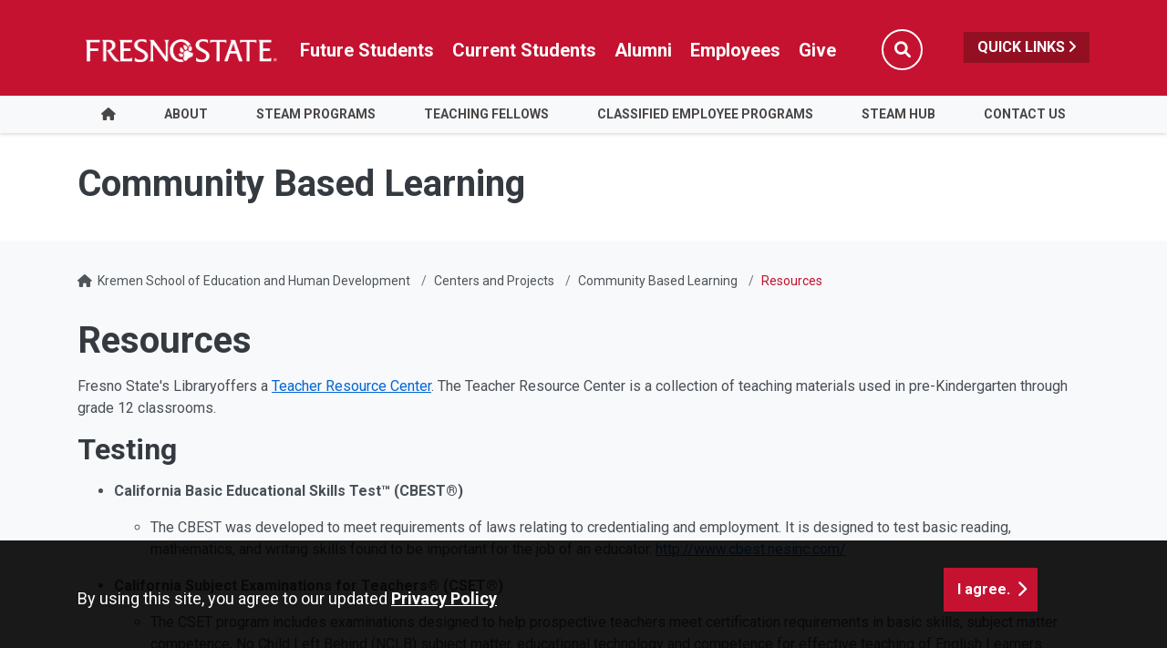

--- FILE ---
content_type: text/html; charset=UTF-8
request_url: https://kremen.fresnostate.edu/centers-projects/teach/resources.html
body_size: 27306
content:
<!DOCTYPE HTML><html lang="en">
   <head>
      <meta charset="UTF-8">
      <meta http-equiv="x-ua-compatible" content="ie=edge">
      <title>Resources - Community Based Learning</title>
      <link rel="canonical" href="https://kremen.fresnostate.edu/centers-projects/teach/resources.html">
      <meta name="viewport" content="width=device-width, initial-scale=1, shrink-to-fit=no">
      <meta name="keywords" content="Some keywords here">
      <meta name="description" content="Description">
      
<!-- this is the headcode include -->
<!-- Required meta tags -->
<meta name="viewport" content="width=device-width, initial-scale=1, shrink-to-fit=no">
<meta name="robots" content="index,follow">
<meta name="googlebot" content="index,follow">
<meta property="og:url" content="//kremen.fresnostate.edu"> 
<meta property="og:type" content="website"> 
<meta property="og:title" content="Kremen School of Education and Human Development at Fresno State"> 
<meta property="og:description" content="We are committed to preparing educators, counselors and educational leaders who will make a positive difference in the Central Valley."> 
<meta property="og:site_name" content="California State University, Fresno">
<meta property="og:image" content="https://kremen.fresnostate.edu/images/KremenWide.jpeg">

<link rel="icon" type="image/x-icon" href="https://omniresources.fresnostate.edu/images/favicon/favicon.ico" />

<!-- Bootstrap CSS -->
<link rel="stylesheet" href="//omniresources.fresnostate.edu/css/bootstrap.css">
<link rel="stylesheet" href="//omniresources.fresnostate.edu/css/bootstrap-grid.min.css">
<link rel="stylesheet" href="//omniresources.fresnostate.edu/css/bootstrap-reboot.min.css">

<!-- Fresno State CSS -->
<link rel="stylesheet" href="//omniresources.fresnostate.edu/css/styles.css">
<link rel="stylesheet" href="//omniresources.fresnostate.edu/css/print.css">
<link rel="stylesheet" href="//omniresources.fresnostate.edu/css/totopstyle.css">
<link rel="stylesheet" href="//omniresources.fresnostate.edu/css/slick.css"/>
<link rel="stylesheet" href="//omniresources.fresnostate.edu/css/slick-theme.css"/>
<link rel="stylesheet" href="//omniresources.fresnostate.edu/css/slick-lightbox.css">
<!--[if lt IE 9]>
<script src="//cdnjs.cloudflare.com/ajax/libs/html5shiv/3.7.3/html5shiv.min.js"></script>
<![endif]-->
<!-- Font Awescome CDN -->
<script src="https://kit.fontawesome.com/a93c75ed0e.js" crossorigin="anonymous"></script>
<link rel="stylesheet" href="/_resources/css/oustyles.css" />
<!-- Google Tag Manager -->
<script>(function(w,d,s,l,i){w[l]=w[l]||[];w[l].push({'gtm.start':
new Date().getTime(),event:'gtm.js'});var f=d.getElementsByTagName(s)[0],
j=d.createElement(s),dl=l!='dataLayer'?'&l='+l:'';j.async=true;j.src=
'https://www.googletagmanager.com/gtm.js?id='+i+dl;f.parentNode.insertBefore(j,f);
})(window,document,'script','dataLayer','GTM-MZPLBKQ');</script>
<!-- End Google Tag Manager --></head>
   <body><!-- Google Tag Manager (noscript) -->
<noscript><iframe src="https://www.googletagmanager.com/ns.html?id=GTM-MZPLBKQ"
height="0" width="0" style="display:none;visibility:hidden"></iframe></noscript>
<!-- End Google Tag Manager (noscript) --><div class="cookiealert" role="alert">
	<div class="container">
		<div class="row">
			<div class="col-lg-10">
				<span id="cookieconsent:desc" class="cc-message">By using this site, you agree to our updated <a role="button" tabindex="0" class="cc-link" href="https://fresnostate.edu/online-privacy-notice.html" rel="noopener noreferrer nofollow" target="_blank">Privacy Policy</a></span>
			</div>
			<div class="col-lg-2">
				<div class="cc-compliance"><button role="button" tabindex="0" class="btn btn-default acceptcookies">I agree.</button></div>
			</div>
		</div>
	</div>
</div>  <!-- skip-to -->
    <a class="sr-only sr-only-focusable" href="#main-content">Skip to main content</a>
    <a class="sr-only sr-only-focusable" href="#site-navigation">Skip to main navigation</a>
    <a class="sr-only sr-only-focusable" href="#footer">Skip to footer content</a>
    <!-- /skip-to --><!--Off Screen Desktop Menu-->
<div class="modal fade off-screen-nav" id="off-screen-main-nav" tabindex="-1" role="dialog" aria-hidden="true">
    <div aria-label="Tab panel widget container" aria-describedby="aria-description-menu" role="dialog">
        <p id="aria-description-menu" class="hide">You are in a modal window. Press the escape key to exit.</p>
        <div class="modal-dialog" role="document">
            <div class="modal-content">
                <div class="modal-body">
                    <div role="navigation">
                        <div class="tabpanel-set">
                            <button type="button" class="btn close" data-dismiss="modal" aria-label="Close Menu"><span
                                    class="far fa-times-circle"></span><span class="sr-only">Close Menu</span></button>
                            <div id="tabpanel-menu" class="panel-menu tabpanel" role="tabpanel" aria-expanded="true">
                                <h2>Quick Links</h2>
                                <nav class="audience" aria-label="Quick Links">
                                    <ul class="nav">
									<li class="nav-item"><a href="https://calendar.fresnostate.edu/" class="nav-link" aria-label="Calendar link in Quicklinks"><span class="fas fa-calendar-alt"></span> Calendar</a></li>
			<li class="nav-item"><a href="https://www.fresnostate.edu/canvas" class="nav-link" aria-label="Canvas link in Quicklinks"><span class="fak fa-canvas"></span> Canvas</a></li>										
			<li class="nav-item"><a href="https://www.fresnostate.edu/catalog/" class="nav-link" aria-label="Catalog link in Quicklinks"><span class="fas fa-book-open"></span> Catalog</a></li>			 
			<li class="nav-item"><a href="https://directory.fresnostate.edu/" class="nav-link" aria-label="Directory link in Quicklinks"><span class="fas fa-user"></span> Directory</a></li>
			<li class="nav-item"><a href="https://mail.fresnostate.edu/" class="nav-link" aria-label="Email link in Quicklinks"><span class="fas fa-envelope"></span> Email</a></li>
			
			<li class="nav-item"><a href="https://www.bkstr.com/kennelstore/home" class="nav-link" aria-label="Kennel Bookstore link in Quicklinks"><span class="fas fa-envelope"></span> Kennel Bookstore</a></li>
			<li class="nav-item"><a href="https://www.fresnostate.edu/library/" class="nav-link" aria-label="Library link in Quicklinks"><span class="fas fa-book"></span> Library</a></li>
			<li class="nav-item"><a href="https://maps.fresnostate.edu/" class="nav-link" aria-label="Map link in Quicklinks"><span class="fas fa-map-marker-alt"></span> Map</a></li>
			<li class="nav-item"><a href="https://my.fresnostate.edu/" class="nav-link" aria-label="My Fresno State link in Quicklinks"><span class="fas fa-cog"></span> My Fresno State</a></li>
			<li class="nav-item"><a href="https://help.fresnostate.edu/" class="nav-link" aria-label="Technology Service Desk link in Quicklinks"><span class="fas fa-envelope"></span> Technology Service Desk</a></li>
			<li class="nav-item"><a href="https://fresnostate.zoom.us/" class="nav-link" aria-label="Zoom Conferencing link in Quicklinks"><span class="fas fa-webcam"></span> Zoom Conferencing</a></li>	
                                    </ul>
                                </nav>                                
                            </div>
                        </div>
                    </div>
                </div>
            </div>
        </div>
    </div>
</div>
    <!-- Mobile Logo, Icons -->
    <div class="container-fluid mobile-header">
        <div class="row">
            <div class="col-12">
                <div class="mobile-logo"><a href="https://fresnostate.edu"><span class="sr-only">Fresno State</span></a></div>

                <div class="mobile-buttons-wrapper">
                    <button type="button" class="searchToggle" data-toggle="modal" data-target="#siteSearch"><span
                            class="sr-only">Search</span><span class="fas fa-search"></span></button>

                    <button type="button" data-toggle="modal" data-target="#site-navigation" class="menuToggle"><span
                            class="sr-only">Menu</span><span class="fas fa-bars"></span></button>
                </div>
            </div>
        </div>
    </div>      <header class="siteHeader sticky-wrapper">
         <div class="modal fade" id="siteSearch" tabindex="-1" role="dialog" aria-labelledby="searchModal" aria-hidden="true">
            <div class="modal-dialog" role="document">
               <div class="modal-content">
                  <div class="modal-body">
                     <div class="container-fluid">
                        <div class="row">
                           <div class="col-lg-1"><button type="button" class="btn closeSearch" data-dismiss="modal"><span class="far fa-times-circle"></span> Close</button></div>
                           <div class="col-lg-11"><form method="get" action="https://fresnostate.edu/search/">
	<label for="search" id="searchModal">Search</label>
	<input name="q" placeholder="Search" class="form-text" type="text" id="search"/>
	<input value="GO" class="form-submit btn btn-default btn-black" type="submit"/>
</form></div>
                        </div>
                     </div>
                  </div>
               </div>
            </div>
         </div>
         <div class="modal fade site-navigation" id="site-navigation" tabindex="-1" role="dialog">
            <div class="modal-dialog" role="document">
               <div class="modal-content">
                  <div class="modal-body"><button type="button" class="btn menuClose" data-dismiss="modal"><span class="far fa-times-circle"></span><span class="sr-only">Close Menu</span></button><nav class="main-navigation" aria-label="Primary navigation"><div class="top-row">
	<div class="container">
		<div class="row">
			<div class="col-xl-2">
				<div class="logo"><a href="https://fresnostate.edu" aria-label="Link in global nav to Fresno State homepage"><span class="sr-only">Fresno State</span></a>
				</div>
			</div>
			<div class="col-xl-10">
				<nav class="audience" aria-label="Global Navigation">
					<ul class="nav justify-content-end">
						<li class="nav-item"><a href="https://studentaffairs.fresnostate.edu/are/index.html" aria-label="Future student link in global nav to admissions and recruitment website" class="nav-link">Future Students</a></li>
						<li class="nav-item"><a href="https://studentaffairs.fresnostate.edu/studentresources/index.html" aria-label="Current student link in global nav to Student Affairs and Enrollment Management website" class="nav-link">Current Students</a></li>
						<li class="nav-item"><a href="https://fresnostate.edu/alumni/index.html" aria-label="Link in global nav to Alumni website" class="nav-link">Alumni</a></li>
						<li class="nav-item"><a href="https://fresnostate.edu/faculty-staff.html" aria-label="Link in global nav to Faculty and staff page" class="nav-link">Employees</a></li>
						<li class="nav-item"><a href="https://fresnostate.imodules.com/s/1692/23/home.aspx?sid=1692&gid=2&pgid=2541" aria-label="Link in global nav to Donation site" class="nav-link">Give</a></li>
						<li><button type="button" class="btn searchToggle" data-toggle="modal" data-target="#siteSearch"><span class="sr-only">Search</span><span class="fas fa-search"></span></button></li>
						<li><button type="button" data-toggle="modal" data-target="#off-screen-main-nav" title="Open Quick Links menu" class="quicklinks">Quick Links <span class="fas fa-angle-right"></span></button></li>
					</ul>
				</nav>
			</div>
		</div>
	</div>
</div><div class="bottom-row">
	<div class="container">
		<div class="row">
			<div class="col">
				<ul class="nav justify-content-center nav-fill">
					<li class="nav-item"><a class="nav-link" href="/centers-projects/teach/index.html"><span class="fas fa-home"></span><span class="sr-only">Home</span></a></li>
					
					<li class="nav-item"><a id="about" class="nav-link" href="/centers-projects/teach/about.html">ABOUT</a></li>
					
					<li class="nav-item"><a id="steam-programs" class="nav-link" href="/centers-projects/teach/steam-programs.html">STEAM PROGRAMS</a></li>
					
					<li class="nav-item"><a id="teaching-fellows" class="nav-link" href="/centers-projects/teach/tfprogram.html">TEACHING FELLOWS</a></li>
					
					<li class="nav-item"><a id="classified-employee-programs" class="nav-link" href="/centers-projects/teach/classified.html">CLASSIFIED EMPLOYEE PROGRAMS</a></li>
					
					<li class="nav-item"><a id="steam-hub" class="nav-link" href="/centers-projects/teach/steam-hub.html">STEAM HUB</a></li>
					
					<li class="nav-item"><a id="contact" class="nav-link" href="/centers-projects/teach/contact.html">CONTACT US</a></li>
					
				</ul>
			</div>
		</div>
	</div>
</div><div role="navigation" class="off-screen-nav-mobile-audience">
	<h2>Quick Links</h2>
	<nav class="audience" aria-label="Quick Links on Mobile">
		<ul class="nav">
			<li class="nav-item"><a href="https://calendar.fresnostate.edu/" class="nav-link" aria-label="Calendar link in Quicklinks"><span class="fas fa-calendar-alt"></span> Calendar</a></li>
			<li class="nav-item"><a href="https://www.fresnostate.edu/canvas" class="nav-link" aria-label="Canvas link in Quicklinks"><span class="fak fa-canvas"></span> Canvas</a></li>									
			<li class="nav-item"><a href="https://www.fresnostate.edu/catalog/" class="nav-link" aria-label="Catalog link in Quicklinks"><span class="fas fa-book-open"></span> Catalog</a></li>			 
			<li class="nav-item"><a href="https://directory.fresnostate.edu/" class="nav-link" aria-label="Directory link in Quicklinks"><span class="fas fa-user"></span> Directory</a></li>
			<li class="nav-item"><a href="https://mail.fresnostate.edu/" class="nav-link" aria-label="Email link in Quicklinks"><span class="fas fa-envelope"></span> Email</a></li>
			<li class="nav-item"><a href="https://www.bkstr.com/kennelstore/home" class="nav-link" aria-label="Kennel Bookstore link in Quicklinks"><span class="fas fa-envelope"></span> Kennel Bookstore</a></li>
			<li class="nav-item"><a href="https://www.fresnostate.edu/library/" class="nav-link" aria-label="Library link in Quicklinks"><span class="fas fa-book"></span> Library</a></li>
			<li class="nav-item"><a href="https://maps.fresnostate.edu/" class="nav-link" aria-label="Map link in Quicklinks"><span class="fas fa-map-marker-alt"></span> Map</a></li>
			<li class="nav-item"><a href="https://my.fresnostate.edu/" class="nav-link" aria-label="My Fresno State link in Quicklinks"><span class="fas fa-cog"></span> My Fresno State</a></li>
			<li class="nav-item"><a href="https://help.fresnostate.edu/" class="nav-link" aria-label="Technology Service Desk link in Quicklinks"><span class="fas fa-envelope"></span> Technology Service Desk</a></li>
			<li class="nav-item"><a href="https://fresnostate.zoom.us/" class="nav-link" aria-label="Zoom Conferencing link in Quicklinks"><span class="fas fa-webcam"></span> Zoom Conferencing</a></li>	
		</ul>
	</nav>
</div></nav>
                  </div>
               </div>
            </div>
         </div>
      </header>
      
<!-- Insert google analytics here -->
      <div class="content" id="main-content">
         <section class="bg-white space-sm">
            <div class="container">
               <div class="row">
                  <div class="col">
                     <p class="h1">Community Based Learning</p>
                  </div>
               </div>
            </div>
         </section>
         <div class="container">
            <div class="row">
               <div class="col-12">
                  <nav aria-label="breadcrumb">
                     <ol class="breadcrumb">
                        <li class="breadcrumb-item"><span class="fas fa-home"></span>&nbsp;
                           					<a href="https://kremen.fresnostate.edu/">Kremen School of Education and Human Development</a></li>
                        <li class="breadcrumb-item"><a href="https://kremen.fresnostate.edu/centers-projects/">Centers and Projects</a></li>
                        <li class="breadcrumb-item"><a href="https://kremen.fresnostate.edu/centers-projects/teach/">Community Based Learning</a></li>
                        <li class="breadcrumb-item active">Resources</li>
                     </ol>
                  </nav>
               </div>
            </div>
            <div class="row">
               <div class="col-lg-12 mb-5">
                  <h1>Resources</h1>
                  
                  <p>Fresno State's Libraryoffers a&nbsp;<a href="https://library.fresnostate.edu/find/teacher-resource">Teacher Resource Center</a>.&nbsp;<span>The Teacher Resource Center is a collection of teaching materials used in pre-Kindergarten
                        through grade 12 classrooms.</span></p>
                  
                  <h2>Testing</h2>
                  
                  <ul>
                     
                     <li>
                        
                        <p><strong>California Basic Educational Skills Test™ (CBEST®)</strong></p>
                        
                        <ul>
                           
                           <li>
                              
                              <p>The CBEST was developed to meet requirements of laws relating to credentialing and
                                 employment. It is designed to test basic reading, mathematics, and writing skills
                                 found to be important for the job of an educator. <a href="http://www.cbest.nesinc.com/">http://www.cbest.nesinc.com/</a></p>
                              </li>
                           </ul>
                        </li>
                     
                     <li>
                        
                        <p><strong>California Subject Examinations for Teachers® (CSET®)</strong></p>
                        
                        <ul>
                           
                           <li>The CSET program includes examinations designed to help prospective teachers meet
                              certification requirements in basic skills, subject matter competence, No Child Left
                              Behind (NCLB) subject matter, educational technology and competence for effective
                              teaching of English Learners. <a href="http://www.cset.nesinc.com/">http://www.cset.nesinc.com/</a></li>
                           </ul>
                        </li>
                     
                     <li>
                        
                        <p><strong>Reading Instruction Competence Assessment® (RICA®)</strong></p>
                        
                        <ul>
                           
                           <li>The RICA is to ensure that California-trained candidates for Multiple Subject Teaching
                              Credentials and Education Specialist Instruction Credentials (special education) possess
                              the knowledge and skills important for the provision of effective reading instruction
                              to students. <a href="http://www.rica.nesinc.com/">http://www.rica.nesinc.com/</a></li>
                           </ul>
                        </li>
                     </ul>
                  
                  <h2>Mentoring/Service-Learning Resource and Information Links</h2>
                  
                  <ul>
                     
                     <li><a href="http://www.mlkday.gov/resources/toolkit/mlkday_toolkit.pdf">Martin Luther King Jr. Day of Service Toolkit.</a> (PDF)</li>
                     
                     <li><a href="http://www.mentoring.org/">The Mentor/National Mentoring Partnership</a> has information and resources for current and future mentors, those interested in
                        mentoring, or starting a mentoring program.</li>
                     
                     <li><a href="http://ysa.org">Youth Service America</a>provides resources, programs, and networking opportunities for those interested in
                        service and service-learning for children, youth and young adults (from 5-25 years
                        old.)</li>
                     
                     <li>Interested in starting a mentoring program? <a href="https://www.camentoringpartnership.org/">Check out the Governor’s Mentoring Partnership.</a></li>
                     
                     <li>The Idealist is an interactive site with resources, networking and an opportunity
                        to connect with others interested in exchanging information and ideas about service.</li>
                     
                     <li><a href="http://www.achievement.org">The Academy of Achievement</a> brings students face-to-face with the extraordinary leaders, thinkers and pioneers
                        who have shaped our world.</li>
                     
                     <li><a href="http://mycollegeguide.org">My College Guide</a> features admissions information and advice for students preparing for college.</li>
                     
                     <li>National Youth Leadership Council provides information about service, service-learning,
                        and youth leadership.</li>
                     
                     <li>A mentoring project of the Harvard School of Public Health, <em>Who Mentored You?</em> highlights mentors, their mentors, and encourages mentoring across the nation.</li>
                     
                     <li><a href="http://www.mlkday.gov/resources/toolkit/mlkday_toolkit.pdf">Martin Luther King Jr. Day of Service Toolkit.</a> (PDF)</li>
                     </ul>
                  
                  <h2>Foster Care and Children's Services Resource Links</h2>
                  
                  <ul>
                     
                     <li><a href="http://fosteryouthhelp.ca.gov/">Foster Care Ombudsman Program</a> provides information for foster youth.</li>
                     
                     <li>Facts About Children in Foster Care in California (PDF)</li>
                     
                     <li><a href="http://www.childsworld.ca.gov">Child and Family Services Division, State of California</a>, provides information about foster care and children’s services in the state.</li>
                     </ul>
               </div>
            </div>
         </div>
      </div>
      <footer id="footer">
         <div class="container">
            <div class="row">
<div class="col-lg-5 col-xl-6">
    <h2><a href="/centers-projects/teach/index.html" title="Community Based Learning Program (CBL) link in the footer section" aria-label="Community Based Learning Program (CBL) link in the footer section">Community Based Learning Program (CBL)</a></h2>
	<ul class="footer-address">
		<li class="location">
			<a href="">5005 N. Maple Ave. M/S ED 301<br />
				Fresno,CA 93740 </a></li>
		<li>P <a href="tel:1-559-278-6403">559.278.6403</a></li>
	</ul>
</div>


<div class="col-lg-6 col-xl-5 offset-xl-1">
	<div class="row footer-nav justify-content-end">
		<div class="col-md-6">
			<ul class="list-unstyled">
				<li><a href="https://accessibility.fresnostate.edu">Accessibility</a></li>
				<li><a href="https://www.fresnostate.edu/commentform.html">Comment Form</a></li>
				<li><a href="https://covid.fresnostate.edu/">COVID-19 Updates</a></li>
				<li><a href="https://www.fresnostate.edu/disclaimer.html">Disclaimer</a></li>
				<li><a href="https://adminfinance.fresnostate.edu/police/emergency.html">Emergencies</a></li>
			</ul>
		</div>
		<div class="col-md-6">
			<ul class="list-unstyled">
				<li><a href="https://www.fresnostate.edu/equal-access.html">Equal Access</a></li>
				<li><a href="https://president.fresnostate.edu/opportunities-for-all.html">Opportunities for All</a></li>
				<li><a href="https://studentaffairs.fresnostate.edu/health/wellness/studentparents.html">Student Parent Resources</a></li>
				<li><a href="https://occr.fresnostate.edu/index.html">Title IX Compliance</a></li>
				<li><a href="https://academics.fresnostate.edu/wscuc/">WSCUC</a></li>
			</ul>
		</div>
	</div>
</div>
</div>
         </div>
         <div class="copyright">
	<div class="container">
		<div class="row">
			<div class="col-md-6">
				<a href="https://www.fresnostate.edu/copyright.html">© Fresno State 2026</a><br/>
				<span id="directedit"></span>
			</div>
			<div class="col-md-6">
				<ul class="footer-social">
					<li><a href="https://www.facebook.com/FresnoState" class="facebook"><span class="sr-only">Fresno State Facebook</span></a></li>
					<li><a href="https://twitter.com/Fresno_State" class="twitter"><span class="sr-only">Fresno State Twitter</span></a></li>
					<li><a href="https://www.instagram.com/fresno_state/" class="instagram"><span class="sr-only">Fresno State Instagram</span></a></li>
					<li><a href="https://www.youtube.com/channel/UCbloblFKJwjmQ0uTnSjcJDA" class="youtube"><span class="sr-only">Fresno State YouTube</span></a></li>
					<li><a href="https://www.tiktok.com/@fresno_state" class="tiktok"><span class="sr-only">Fresno State Tiktok</span></a></li>
					<li><a href="https://www.linkedin.com/school/california-state-university-fresno/" class="linkedin"><span class="sr-only">Fresno State LinkedIn</span></a></li>
					<li><a href="https://fresnostate.imodules.com/s/1692/23/home.aspx?sid=1692&gid=2&pgid=2541" class="hand-holding-usd"><span class="sr-only">Donation</span></a></li>
				</ul>
			</div>
		</div>
	</div>
</div><div class="text-center copyright mt-0">
  <span class="d-inline-block pb-1">All Fresno State programs and activities are open and available to all regardless of race, sex, color,  ethnicity or national origin.</span>
</div></footer><button data-target="#0" class="cd-top"><span class="sr-only">Back to Top</span></button>
      
<!-- Optional JavaScript -->
<!-- jQuery first, then Popper.js, then Bootstrap JS -->
<script src="//code.jquery.com/jquery-3.3.1.min.js"></script>
<script src="//cdnjs.cloudflare.com/ajax/libs/popper.js/1.14.7/umd/popper.min.js"></script>
<script src="//omniresources.fresnostate.edu/js/bootstrap.js"></script>
<script src="//omniresources.fresnostate.edu/js/scripts.js"></script>
<script src="//omniresources.fresnostate.edu/js/slick.min.js"></script>
<script src="//omniresources.fresnostate.edu/js/zoom.js"></script><div id="ou-hidden" style="display:none;"><ul><li class="space"><a id="de" href="https://a.cms.omniupdate.com/11/?skin=fresnostate&amp;account=csufresno&amp;site=aws-kremen&amp;action=de&amp;path=/centers-projects/teach/resources.pcf">Last Updated Dec 17, 2025</a></li></ul></div><script>
			if(document.getElementById("de") != null && document.getElementById("directedit")) {
				var link = document.getElementById("de").parentNode.innerHTML;
				document.getElementById("de").parentNode.innerHTML = "";
				document.getElementById("directedit").innerHTML = link.replace(/^\s+|\s+$/gm,'');
			}
		</script><!-- ouc:info uuid="b5220f16-c5cd-4c5b-85a0-a7aa4034b1b6"/ --></body>
</html>